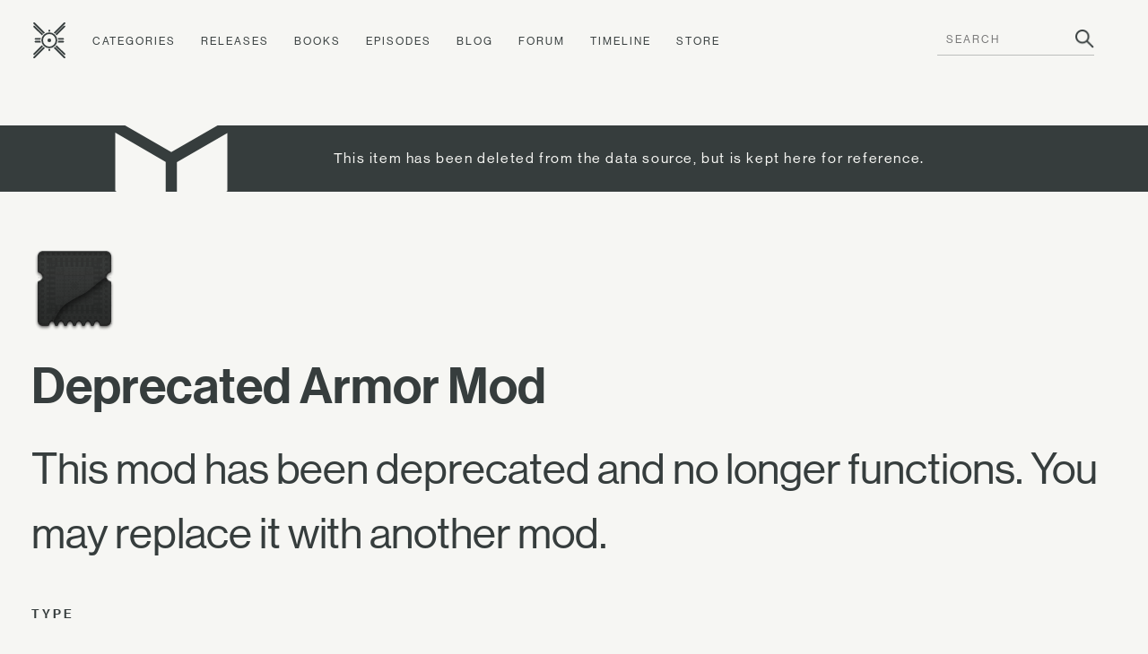

--- FILE ---
content_type: text/html; charset=utf-8
request_url: https://www.ishtar-collective.net/items/deprecated-armor-mod-126
body_size: 2448
content:
<!DOCTYPE html>
<html lang="en">
  <head>
      <title>Deprecated Armor Mod — Item &mdash; Ishtar Collective &mdash; Destiny Lore by subject</title>
    <meta name="viewport" content="width=device-width, initial-scale=1">
    <link rel="stylesheet" media="all" href="/assets/levante/levante-a34cbe4b1a898c4fb9fc8e89a5b5a001c34e2cf1e3e9e77676f6594596a564e1.css" data-turbolinks-track="true" />
    <script src="/assets/levante/levante-ceeeabd6690ca488dc3acf60af761a3aab1e61f4616f3024c9b1a06ca0ca3833.js" data-turbolinks-track="true"></script>
    <meta name="csrf-param" content="authenticity_token" />
<meta name="csrf-token" content="mbX6KihI7onXUpFJJx2l4cZGqMXzvhtixk9IvlxUrY18NXuaM8Nb3xGqYqKRu76RzHNcXB8mu/3+Hs/FAxAHCg==" />
    <link rel="icon" type="image/png" href="/assets/ishtar_icon-753bf2fc76e448fb82c8db0239f65c581ea5f82c1e6b4a5d308a8c2f047a43bf.png">
    <link type="text/css" rel="stylesheet" href="//fast.fonts.net/cssapi/7ee163eb-2a40-46c5-b504-957fa48df1c8.css"/>
    <link rel="search" type="application/opensearchdescription+xml" title="Ishtar Collective" href="/opensearch.xml">
    <link rel="preconnect" href="https://static.ishtar-collective.net/" crossorigin>

<link rel="dns-prefetch" href="https://static.ishtar-collective.net/">
<link rel="dns-prefetch" href="https://stats.ishtar-collective.net/">
<link rel="dns-prefetch" href="https://fast.fonts.net/">

    <link rel="icon" sizes="192x192" href="https://static.ishtar-collective.net/icons/ishtar_192.png">
<link rel="apple-touch-icon-precomposed" sizes="180x180" href="https://static.ishtar-collective.net/icons/ishtar_180.png">
<link rel="apple-touch-icon-precomposed" sizes="152x152" href="https://static.ishtar-collective.net/icons/ishtar_152.png">
<link rel="apple-touch-icon-precomposed" sizes="144x144" href="https://static.ishtar-collective.net/icons/ishtar_144.png">
<link rel="apple-touch-icon-precomposed" sizes="120x120" href="https://static.ishtar-collective.net/icons/ishtar_120.png">
<link rel="apple-touch-icon-precomposed" sizes="114x114" href="https://static.ishtar-collective.net/icons/ishtar_114.png">
<link rel="apple-touch-icon-precomposed" sizes="76x76" href="https://static.ishtar-collective.net/icons/ishtar_76.png">
<link rel="apple-touch-icon-precomposed" sizes="72x72" href="https://static.ishtar-collective.net/icons/ishtar_72.png">
<link rel="apple-touch-icon-precomposed" href="https://static.ishtar-collective.net/icons/ishtar_57.png">

      <script type="text/javascript" src="https://stats.ishtar-collective.net/stats.js"></script>
    <meta name='twitter:card' content='summary' />
<meta name='twitter:site' content='@IshtarColl' />
<meta name='twitter:description' content='This mod has been deprecated and no longer functions. You may replace it with another mod.' />
<meta name='twitter:title' content='Deprecated Armor Mod — Item — Ishtar Collective' />
<meta name='twitter:image' content='https://www.bungie.net/common/destiny2_content/icons/bac622a66416ebb9598d710dacd38b0c.png' />
<meta name='twitter:url' content='https://www.ishtar-collective.net/items/deprecated-armor-mod-126' />
<script type="application/ld+json">{"@context":"http://schema.org","@type":"WebPage","url":"https://www.ishtar-collective.net/items/deprecated-armor-mod-126","name":"Deprecated Armor Mod — Item — Ishtar Collective","description":"This mod has been deprecated and no longer functions. You may replace it with another mod.","image":"https://www.bungie.net/common/destiny2_content/icons/bac622a66416ebb9598d710dacd38b0c.png"}</script>
<meta name="description" content="This mod has been deprecated and no longer functions. You may replace it with another mod.">

    <script src="https://cdnjs.cloudflare.com/ajax/libs/mark.js/8.11.1/jquery.mark.min.js" integrity="sha512-mhbv5DqBMgrWL+32MmsDOt/OAvqr/cHimk6B8y/bx/xS88MVkYGPiVv2ixKVrkywF2qHplNRUvFsAHUdxZ3Krg==" crossorigin="anonymous"></script>
    <script type="text/javascript" src="https://connect.soundcloud.com/sdk/sdk-3.1.2.js"></script>

    <meta property="og:url" content="https://www.ishtar-collective.net/items/deprecated-armor-mod-126" /><link href="https://www.ishtar-collective.net/items/deprecated-armor-mod-126" rel="canonical" />  </head>
  <body class="
    page-items page-items-show
    ">


    <div class="header">
      <div class="menu-control">
        <span>&#9776;</span>
      </div>
      <ul>
        <li class="home">
          <a class="header-icon " href="/"><span class="icon-ishtar"></span></a>
          <a href="/"><span class="text-ishtar">The Ishtar Collective</span></a>
        </li>
        <li><a href="/categories">Categories</a></li>
        <li><a href="/releases">Releases</a></li>
        <li><a href="/books">Books</a></li>
        <li><a href="/episodes">Episodes</a></li>
        <li><a href="https://errata.ishtar-collective.net">Blog</a></li>
        <li><a href="https://commons.ishtar-collective.net">Forum</a></li>
        <li><a href="/timeline">Timeline</a></li>
        <li><a href="https://store.ishtar-collective.net">Store</a></li>
        <li class="search">
          <form class="navbar-form" role="search" action="/search" accept-charset="UTF-8" method="get">
            <div class="form-group">
              <input type="text" name="ishtar_header_search" id="ishtar_header_search" placeholder="SEARCH" class="form-control" required="required" />
            </div>
</form>        </li>
      </ul>
    </div>
    <script>
      try {
        IshtarStats.recordPageview();
      } catch(e) {}
    </script>
    
  <div class="notification item">
    <div class="notification-inner grid-11">
      <div class="icon col-3">
      </div>
      <div class="message col-8">
        This item has been deleted from the data source, but is kept here for reference.
      </div>
    </div>
  </div>
<div class="grid-11 wrapper">
  <div class="left-column sidebar col-11 item-details">
    <img data-src="https://www.bungie.net/common/destiny2_content/icons/bac622a66416ebb9598d710dacd38b0c.png" class="lazy thumbnail-large" data-fallback-info="Item/deprecated-armor-mod-126" />


    <h2 class="item-title">
      Deprecated Armor Mod
      

    </h2>

      <div class="item-description">This mod has been deprecated and no longer functions. You may replace it with another mod.</div>




    


    <div class="sidebar-section">
      <div class="section-title">Type</div>
      <div class="section-data">
        Legendary Deprecated Armor Mod
      </div>
    </div>



      <div class="sidebar-section">
  <div class="section-title">Added In</div>
  <div class="section-data">
    <span class="release-icon release-season-of-the-deep-inverted"></span>
    <a href="/releases/season-of-the-deep">Season of the Deep</a>
      (2023.05.23)
  </div>
</div>



  </div>

</div>

      
<div class="grid-11 wrapper footer standard">
  <div class="col-3 signature">
    <p>
      <span class="icon-ishtar"></span>
      The<br />Ishtar<br />Collective
    </p>
  </div>
  <div class="col-8 grid-8">
    <div class="col-2 navigation">
      <em>Archive</em>
      <ul>
        <li><a href="/search">Search</a></li>
        <li><a href="/categories">Categories</a></li>
        <li>— <a href="/books">Books</a></li>
        <li><a href="/releases">Releases</a></li>
        <li>— <a href="/updates">Updates</a></li>
        <li><a href="/episodes">Episodes</a></li>
        <li><a href="/timeline">Timeline</a></li>
      </ul>
    </div>
    <div class="col-2 navigation">
      <em>Documents</em>
      <ul>
        <li><a href="/entries">Lore Entries</a></li>
        <li><a href="/cards">Grimoire Cards</a></li>
        <li><a href="/transcripts">Transcripts</a></li>
        <li><a href="/items">Items</a></li>
        <li>— <a href="/items/artifacts">Artifacts</a></li>
        <li><a href="/interactions">Interactions</a></li>
        <li><a href="/records">Records</a></li>
      </ul>
    </div>
    <div class="col-2 navigation">
      <em>About</em>
      <ul>
        <li><a href="/faqs">FAQ</a></li>
        <li><a href="/sitemap">Sitemap</a></li>
        <li><a href="/credits">Credits</a></li>
      </ul>
    </div>
    <div class="col-2 navigation">
      <em>Community</em>
      <ul>
        <li><a href="https://www.patreon.com/ishtarcollective">Patreon</a></li>
        <li><a href="https://commons.ishtar-collective.net">Forum</a></li>
        <li><a href="https://errata.ishtar-collective.net">Blog</a></li>
        <li><a href="/discord">Discord</a></li>
        <li><a href="https://ishtar-collective.tumblr.com">Tumblr</a></li>
        <li><a href="https://twitter.com/IshtarColl">Twitter</a></li>
      </ul>
    </div>
  </div>
</div>

  <script defer src="https://static.cloudflareinsights.com/beacon.min.js/vcd15cbe7772f49c399c6a5babf22c1241717689176015" integrity="sha512-ZpsOmlRQV6y907TI0dKBHq9Md29nnaEIPlkf84rnaERnq6zvWvPUqr2ft8M1aS28oN72PdrCzSjY4U6VaAw1EQ==" data-cf-beacon='{"version":"2024.11.0","token":"df305d9895c149b99f17bea246790909","r":1,"server_timing":{"name":{"cfCacheStatus":true,"cfEdge":true,"cfExtPri":true,"cfL4":true,"cfOrigin":true,"cfSpeedBrain":true},"location_startswith":null}}' crossorigin="anonymous"></script>
</body>
  <script type="text/javascript">
    $('.page-home-index .banner h2').boxfit({align_center: false});
    $('.page-home-index .feature  .title').boxfit({align_center: false});
  </script>
</html>
